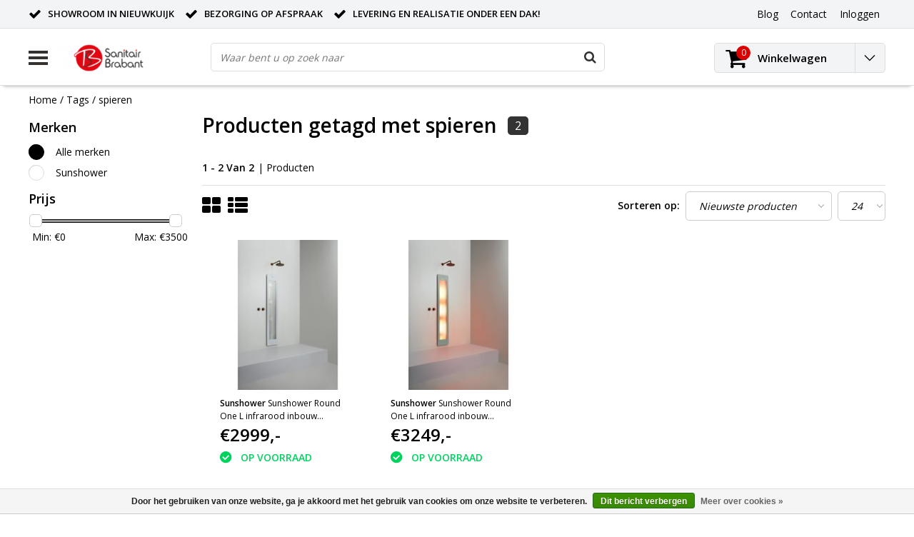

--- FILE ---
content_type: text/html;charset=utf-8
request_url: https://www.sanitairbrabant.nl/tags/spieren/
body_size: 13021
content:
<!DOCTYPE html>
<html lang="nl">
  <head>
    <!--
    InStijl Media Ultimate Theme
    Theme by InStijl Media
    https://www.instijlmedia.nl
    
    If you are interested in our special offers or some customizaton, please contact us at info@instijlmedia.nl.
    -->
    <meta charset="utf-8"/>
<!-- [START] 'blocks/head.rain' -->
<!--

  (c) 2008-2026 Lightspeed Netherlands B.V.
  http://www.lightspeedhq.com
  Generated: 25-01-2026 @ 07:53:33

-->
<link rel="canonical" href="https://www.sanitairbrabant.nl/tags/spieren/"/>
<link rel="alternate" href="https://www.sanitairbrabant.nl/index.rss" type="application/rss+xml" title="Nieuwe producten"/>
<link href="https://cdn.webshopapp.com/assets/cookielaw.css?2025-02-20" rel="stylesheet" type="text/css"/>
<meta name="robots" content="noodp,noydir"/>
<link href="https://www.sanitairbrabant.nl/" rel="publisher"/>
<meta name="google-site-verification" content="7toBJa-jWPH8WHkqDIhztc2Eu-NoLCdysmHunMuRvCA"/>
<meta property="og:url" content="https://www.sanitairbrabant.nl/tags/spieren/?source=facebook"/>
<meta property="og:site_name" content="Sanitair Brabant"/>
<meta property="og:title" content="spieren"/>
<meta property="og:description" content="Sanitair Brabant levering en realisatie onder een dak! Showroom voor sanitair en tegels in Nieuwkuijk."/>
<script>
<meta name="facebook-domain-verification" content="cqiok7cyjb8mvkdw24xdi7e7zopmr3" />
</script>
<!--[if lt IE 9]>
<script src="https://cdn.webshopapp.com/assets/html5shiv.js?2025-02-20"></script>
<![endif]-->
<!-- [END] 'blocks/head.rain' -->
        <title>spieren | Sanitair Brabant</title>
    <meta name="description" content="Sanitair Brabant levering en realisatie onder een dak! Showroom voor sanitair en tegels in Nieuwkuijk." />
    <meta name="keywords" content="spieren, Sanitair Brabant, Nieuwkuijk, Sanitair, Tegels, Badkamer, Douche, Baden, Kranen, Radiatoren, Toiletten, Spiegels, Badkamermeubels" />
    <meta http-equiv="X-UA-Compatible" content="IE=Edge">
    <meta name="viewport" content="width=device-width">
    <meta name="apple-mobile-web-app-capable" content="yes">
    <meta name="apple-mobile-web-app-status-bar-style" content="black">
    <meta property="fb:app_id" content="966242223397117"/>
    <link rel="shortcut icon" href="https://cdn.webshopapp.com/shops/210233/themes/140120/assets/favicon.ico?20211112232243" type="image/x-icon" />

<link href='//fonts.googleapis.com/css?family=Open%20Sans:400,300,600' rel='stylesheet' type='text/css'>

<link rel="stylesheet" type="text/css" href="https://cdn.webshopapp.com/shops/210233/themes/140120/assets/stylesheet.css?20241213142535" />
<link rel="stylesheet" type="text/css" href="https://cdn.webshopapp.com/shops/210233/themes/140120/assets/general.css?20241213142535" />
<link rel="stylesheet" type="text/css" href="https://cdn.webshopapp.com/shops/210233/themes/140120/assets/settings.css?20241213142535" />
<link rel="stylesheet" type="text/css" href="https://cdn.webshopapp.com/shops/210233/themes/140120/assets/custom.css?20241213142535" />
<link rel="stylesheet" href="https://cdn.webshopapp.com/shops/210233/themes/140120/assets/responsive.css?20241213142535" />
<script type="text/javascript">
  var template = 'pages/collection.rain';
  var searchUrl = "https://www.sanitairbrabant.nl/search/";
  var searchBar = 'live';
  var filter_url = '1'
</script>  </head>
  <body class="body osx webkit">
        <div id="wrapper" class="wrapper">  
            <div id="resMenu">
  
  <div class="menu-text">
    <strong>Menu</strong>
  </div>
  
  <div id="resNavCloser">
    <span class="pe-7s-close"></span>
  </div>
  
  <div class="clear"></div>
  
  <div id="resNav">
    <div class="search-mobile-bar"></div>
    <ul>
            <li class="item">
        <a href="https://www.sanitairbrabant.nl/sunshower-round-one-plus-11625777/" title="Sunshower Round One &amp; Plus ">Sunshower Round One &amp; Plus </a>
                <span class="pe-7s-angle-down"></span>
        <ul>
                    <li class="item">
            <a href="https://www.sanitairbrabant.nl/sunshower-round-one-plus-11625777/sunshower-round-one-plus/" title="Sunshower Round One &amp; Plus ">Sunshower Round One &amp; Plus </a>
                        <span class="pe-7s-angle-down"></span>
            <ul>
                            <li class="item">
                <a href="https://www.sanitairbrabant.nl/sunshower-round-one-plus-11625777/sunshower-round-one-plus/sunshower-round-one-plus/" title="Sunshower Round One &amp; Plus ">Sunshower Round One &amp; Plus </a>
              </li>
                          </ul>
                      </li>
                  </ul>
              </li>
            <li class="item">
        <a href="https://www.sanitairbrabant.nl/toiletten/" title="Toiletten">Toiletten</a>
                <span class="pe-7s-angle-down"></span>
        <ul>
                    <li class="item">
            <a href="https://www.sanitairbrabant.nl/toiletten/complete-toiletsets/" title="Complete Toiletsets">Complete Toiletsets</a>
                      </li>
                    <li class="item">
            <a href="https://www.sanitairbrabant.nl/toiletten/wandclosets/" title="Wandclosets">Wandclosets</a>
                      </li>
                    <li class="item">
            <a href="https://www.sanitairbrabant.nl/toiletten/inbouwreservoirs/" title="Inbouwreservoirs">Inbouwreservoirs</a>
                      </li>
                    <li class="item">
            <a href="https://www.sanitairbrabant.nl/toiletten/bedieningspanelen/" title="Bedieningspanelen">Bedieningspanelen</a>
                      </li>
                    <li class="item">
            <a href="https://www.sanitairbrabant.nl/toiletten/toilet-toebehoren/" title="Toilet toebehoren">Toilet toebehoren</a>
                        <span class="pe-7s-angle-down"></span>
            <ul>
                            <li class="item">
                <a href="https://www.sanitairbrabant.nl/toiletten/toilet-toebehoren/toiletzittingen/" title="Toiletzittingen">Toiletzittingen</a>
              </li>
                            <li class="item">
                <a href="https://www.sanitairbrabant.nl/toiletten/toilet-toebehoren/inbouwreservoirs/" title="Inbouwreservoirs">Inbouwreservoirs</a>
              </li>
                          </ul>
                      </li>
                    <li class="item">
            <a href="https://www.sanitairbrabant.nl/toiletten/toilet-accessoires/" title="Toilet accessoires">Toilet accessoires</a>
                        <span class="pe-7s-angle-down"></span>
            <ul>
                            <li class="item">
                <a href="https://www.sanitairbrabant.nl/toiletten/toilet-accessoires/toiletrolhouders/" title="Toiletrolhouders">Toiletrolhouders</a>
              </li>
                          </ul>
                      </li>
                  </ul>
              </li>
            <li class="item">
        <a href="https://www.sanitairbrabant.nl/badkamermeubels/" title="Badkamermeubels">Badkamermeubels</a>
                <span class="pe-7s-angle-down"></span>
        <ul>
                    <li class="item">
            <a href="https://www.sanitairbrabant.nl/badkamermeubels/hoge-kasten/" title="Hoge Kasten">Hoge Kasten</a>
                      </li>
                    <li class="item">
            <a href="https://www.sanitairbrabant.nl/badkamermeubels/badkamermeubels/" title="Badkamermeubels">Badkamermeubels</a>
                      </li>
                    <li class="item">
            <a href="https://www.sanitairbrabant.nl/badkamermeubels/spiegels/" title="Spiegels">Spiegels</a>
                      </li>
                    <li class="item">
            <a href="https://www.sanitairbrabant.nl/badkamermeubels/spiegelkasten/" title="Spiegelkasten">Spiegelkasten</a>
                      </li>
                    <li class="item">
            <a href="https://www.sanitairbrabant.nl/badkamermeubels/fonteinmeubels/" title="Fonteinmeubels">Fonteinmeubels</a>
                      </li>
                    <li class="item">
            <a href="https://www.sanitairbrabant.nl/badkamermeubels/losse-kasten/" title="Losse kasten">Losse kasten</a>
                      </li>
                    <li class="item">
            <a href="https://www.sanitairbrabant.nl/badkamermeubels/wastafelbladen/" title="Wastafelbladen">Wastafelbladen</a>
                      </li>
                    <li class="item">
            <a href="https://www.sanitairbrabant.nl/badkamermeubels/topbladen/" title="Topbladen">Topbladen</a>
                      </li>
                    <li class="item">
            <a href="https://www.sanitairbrabant.nl/badkamermeubels/meubel-toebehoren/" title="Meubel toebehoren">Meubel toebehoren</a>
                        <span class="pe-7s-angle-down"></span>
            <ul>
                            <li class="item">
                <a href="https://www.sanitairbrabant.nl/badkamermeubels/meubel-toebehoren/onderkastverlichting/" title="Onderkastverlichting">Onderkastverlichting</a>
              </li>
                            <li class="item">
                <a href="https://www.sanitairbrabant.nl/badkamermeubels/meubel-toebehoren/sifon/" title="Sifon">Sifon</a>
              </li>
                          </ul>
                      </li>
                  </ul>
              </li>
            <li class="item">
        <a href="https://www.sanitairbrabant.nl/kranen/" title="Kranen">Kranen</a>
                <span class="pe-7s-angle-down"></span>
        <ul>
                    <li class="item">
            <a href="https://www.sanitairbrabant.nl/kranen/badkraan/" title="Badkraan">Badkraan</a>
                        <span class="pe-7s-angle-down"></span>
            <ul>
                            <li class="item">
                <a href="https://www.sanitairbrabant.nl/kranen/badkraan/opbouwkranen/" title="Opbouwkranen">Opbouwkranen</a>
              </li>
                            <li class="item">
                <a href="https://www.sanitairbrabant.nl/kranen/badkraan/inbouw-badkranen/" title="Inbouw badkranen">Inbouw badkranen</a>
              </li>
                            <li class="item">
                <a href="https://www.sanitairbrabant.nl/kranen/badkraan/thermostaatkranen/" title="Thermostaatkranen">Thermostaatkranen</a>
              </li>
                            <li class="item">
                <a href="https://www.sanitairbrabant.nl/kranen/badkraan/staande-badkranen/" title="Staande badkranen">Staande badkranen</a>
              </li>
                            <li class="item">
                <a href="https://www.sanitairbrabant.nl/kranen/badkraan/complete-sets/" title="Complete Sets">Complete Sets</a>
              </li>
                          </ul>
                      </li>
                    <li class="item">
            <a href="https://www.sanitairbrabant.nl/kranen/douchekranen/" title="Douchekranen">Douchekranen</a>
                        <span class="pe-7s-angle-down"></span>
            <ul>
                            <li class="item">
                <a href="https://www.sanitairbrabant.nl/kranen/douchekranen/inbouw-douchekranen/" title="Inbouw douchekranen">Inbouw douchekranen</a>
              </li>
                            <li class="item">
                <a href="https://www.sanitairbrabant.nl/kranen/douchekranen/thermostaatkranen/" title="Thermostaatkranen">Thermostaatkranen</a>
              </li>
                            <li class="item">
                <a href="https://www.sanitairbrabant.nl/kranen/douchekranen/regendouche-met-kraan/" title="Regendouche (met kraan)">Regendouche (met kraan)</a>
              </li>
                            <li class="item">
                <a href="https://www.sanitairbrabant.nl/kranen/douchekranen/complete-sets/" title="Complete Sets">Complete Sets</a>
              </li>
                          </ul>
                      </li>
                    <li class="item">
            <a href="https://www.sanitairbrabant.nl/kranen/wastafelkranen/" title="Wastafelkranen">Wastafelkranen</a>
                        <span class="pe-7s-angle-down"></span>
            <ul>
                            <li class="item">
                <a href="https://www.sanitairbrabant.nl/kranen/wastafelkranen/inbouwkranen-wastafelkranen/" title="Inbouwkranen Wastafelkranen">Inbouwkranen Wastafelkranen</a>
              </li>
                            <li class="item">
                <a href="https://www.sanitairbrabant.nl/kranen/wastafelkranen/opbouwkranen-wastafelkranen/" title="Opbouwkranen Wastafelkranen">Opbouwkranen Wastafelkranen</a>
              </li>
                          </ul>
                      </li>
                    <li class="item">
            <a href="https://www.sanitairbrabant.nl/kranen/fonteinkranen/" title="Fonteinkranen">Fonteinkranen</a>
                      </li>
                    <li class="item">
            <a href="https://www.sanitairbrabant.nl/kranen/keukenkranen/" title="Keukenkranen">Keukenkranen</a>
                      </li>
                    <li class="item">
            <a href="https://www.sanitairbrabant.nl/kranen/overige-kranen/" title="Overige kranen">Overige kranen</a>
                      </li>
                    <li class="item">
            <a href="https://www.sanitairbrabant.nl/kranen/kranen-toebehoren/" title="Kranen Toebehoren">Kranen Toebehoren</a>
                        <span class="pe-7s-angle-down"></span>
            <ul>
                            <li class="item">
                <a href="https://www.sanitairbrabant.nl/kranen/kranen-toebehoren/inbouwdelen/" title="Inbouwdelen">Inbouwdelen</a>
              </li>
                            <li class="item">
                <a href="https://www.sanitairbrabant.nl/kranen/kranen-toebehoren/afbouwdelen/" title="Afbouwdelen">Afbouwdelen</a>
              </li>
                            <li class="item">
                <a href="https://www.sanitairbrabant.nl/kranen/kranen-toebehoren/douchearmen/" title="Douchearmen">Douchearmen</a>
              </li>
                            <li class="item">
                <a href="https://www.sanitairbrabant.nl/kranen/kranen-toebehoren/sifons/" title="Sifons">Sifons</a>
              </li>
                            <li class="item">
                <a href="https://www.sanitairbrabant.nl/kranen/kranen-toebehoren/wandaansluitbocht/" title="Wandaansluitbocht">Wandaansluitbocht</a>
              </li>
                            <li class="item">
                <a href="https://www.sanitairbrabant.nl/kranen/kranen-toebehoren/doucheslangen/" title="Doucheslangen">Doucheslangen</a>
              </li>
                          </ul>
                      </li>
                  </ul>
              </li>
            <li class="item">
        <a href="https://www.sanitairbrabant.nl/douche/" title="Douche">Douche</a>
                <span class="pe-7s-angle-down"></span>
        <ul>
                    <li class="item">
            <a href="https://www.sanitairbrabant.nl/douche/douchecabines/" title="Douchecabines">Douchecabines</a>
                        <span class="pe-7s-angle-down"></span>
            <ul>
                            <li class="item">
                <a href="https://www.sanitairbrabant.nl/douche/douchecabines/kwartrond/" title="Kwartrond">Kwartrond</a>
              </li>
                            <li class="item">
                <a href="https://www.sanitairbrabant.nl/douche/douchecabines/rechthoek/" title="Rechthoek">Rechthoek</a>
              </li>
                            <li class="item">
                <a href="https://www.sanitairbrabant.nl/douche/douchecabines/vierkant/" title="Vierkant">Vierkant</a>
              </li>
                          </ul>
                      </li>
                    <li class="item">
            <a href="https://www.sanitairbrabant.nl/douche/douchedeuren/" title="Douchedeuren">Douchedeuren</a>
                        <span class="pe-7s-angle-down"></span>
            <ul>
                            <li class="item">
                <a href="https://www.sanitairbrabant.nl/douche/douchedeuren/draaideuren/" title="Draaideuren">Draaideuren</a>
              </li>
                            <li class="item">
                <a href="https://www.sanitairbrabant.nl/douche/douchedeuren/schuifdeuren/" title="Schuifdeuren">Schuifdeuren</a>
              </li>
                            <li class="item">
                <a href="https://www.sanitairbrabant.nl/douche/douchedeuren/nisdeuren/" title="Nisdeuren">Nisdeuren</a>
              </li>
                            <li class="item">
                <a href="https://www.sanitairbrabant.nl/douche/douchedeuren/pendeldeur/" title="Pendeldeur">Pendeldeur</a>
              </li>
                          </ul>
                      </li>
                    <li class="item">
            <a href="https://www.sanitairbrabant.nl/douche/douchewanden/" title="Douchewanden">Douchewanden</a>
                        <span class="pe-7s-angle-down"></span>
            <ul>
                            <li class="item">
                <a href="https://www.sanitairbrabant.nl/douche/douchewanden/inloopdouches/" title="Inloopdouches">Inloopdouches</a>
              </li>
                            <li class="item">
                <a href="https://www.sanitairbrabant.nl/douche/douchewanden/badwanden/" title="Badwanden">Badwanden</a>
              </li>
                            <li class="item">
                <a href="https://www.sanitairbrabant.nl/douche/douchewanden/zijwanden/" title="Zijwanden">Zijwanden</a>
              </li>
                          </ul>
                      </li>
                    <li class="item">
            <a href="https://www.sanitairbrabant.nl/douche/douchebakken/" title="Douchebakken">Douchebakken</a>
                        <span class="pe-7s-angle-down"></span>
            <ul>
                            <li class="item">
                <a href="https://www.sanitairbrabant.nl/douche/douchebakken/douchebakafvoeren/" title="Douchebakafvoeren">Douchebakafvoeren</a>
              </li>
                            <li class="item">
                <a href="https://www.sanitairbrabant.nl/douche/douchebakken/douchebakpoten/" title="Douchebakpoten">Douchebakpoten</a>
              </li>
                          </ul>
                      </li>
                    <li class="item">
            <a href="https://www.sanitairbrabant.nl/douche/douchegoten/" title="Douchegoten">Douchegoten</a>
                        <span class="pe-7s-angle-down"></span>
            <ul>
                            <li class="item">
                <a href="https://www.sanitairbrabant.nl/douche/douchegoten/douchegoot-roosters/" title="Douchegoot roosters">Douchegoot roosters</a>
              </li>
                          </ul>
                      </li>
                    <li class="item">
            <a href="https://www.sanitairbrabant.nl/douche/douchegarnituur/" title="Douchegarnituur">Douchegarnituur</a>
                      </li>
                  </ul>
              </li>
            <li class="item">
        <a href="https://www.sanitairbrabant.nl/baden/" title="Baden">Baden</a>
                <span class="pe-7s-angle-down"></span>
        <ul>
                    <li class="item">
            <a href="https://www.sanitairbrabant.nl/baden/ligbaden/" title="Ligbaden">Ligbaden</a>
                      </li>
                    <li class="item">
            <a href="https://www.sanitairbrabant.nl/baden/douchebaden/" title="Douchebaden">Douchebaden</a>
                      </li>
                    <li class="item">
            <a href="https://www.sanitairbrabant.nl/baden/hoekbaden/" title="Hoekbaden">Hoekbaden</a>
                      </li>
                    <li class="item">
            <a href="https://www.sanitairbrabant.nl/baden/vrijstaande-baden/" title="Vrijstaande baden">Vrijstaande baden</a>
                      </li>
                    <li class="item">
            <a href="https://www.sanitairbrabant.nl/baden/whirlpoolbaden/" title="Whirlpoolbaden">Whirlpoolbaden</a>
                      </li>
                    <li class="item">
            <a href="https://www.sanitairbrabant.nl/baden/badwanden/" title="Badwanden">Badwanden</a>
                      </li>
                    <li class="item">
            <a href="https://www.sanitairbrabant.nl/baden/toebehoren-baden/" title="Toebehoren baden">Toebehoren baden</a>
                      </li>
                  </ul>
              </li>
            <li class="item">
        <a href="https://www.sanitairbrabant.nl/radiatoren/" title="Radiatoren">Radiatoren</a>
                <span class="pe-7s-angle-down"></span>
        <ul>
                    <li class="item">
            <a href="https://www.sanitairbrabant.nl/radiatoren/designradiatoren/" title="Designradiatoren">Designradiatoren</a>
                      </li>
                    <li class="item">
            <a href="https://www.sanitairbrabant.nl/radiatoren/vloerverwarming/" title="Vloerverwarming">Vloerverwarming</a>
                      </li>
                    <li class="item">
            <a href="https://www.sanitairbrabant.nl/radiatoren/spiegelverwarming/" title="Spiegelverwarming">Spiegelverwarming</a>
                      </li>
                    <li class="item">
            <a href="https://www.sanitairbrabant.nl/radiatoren/toebehoren-radiatoren/" title="Toebehoren radiatoren">Toebehoren radiatoren</a>
                        <span class="pe-7s-angle-down"></span>
            <ul>
                            <li class="item">
                <a href="https://www.sanitairbrabant.nl/radiatoren/toebehoren-radiatoren/handdoekbeugels/" title="Handdoekbeugels">Handdoekbeugels</a>
              </li>
                            <li class="item">
                <a href="https://www.sanitairbrabant.nl/radiatoren/toebehoren-radiatoren/stromingsbuizen/" title="Stromingsbuizen">Stromingsbuizen</a>
              </li>
                          </ul>
                      </li>
                  </ul>
              </li>
            <li class="item">
        <a href="https://www.sanitairbrabant.nl/wastafels/" title="Wastafels">Wastafels</a>
                <span class="pe-7s-angle-down"></span>
        <ul>
                    <li class="item">
            <a href="https://www.sanitairbrabant.nl/wastafels/wastafels/" title="Wastafels">Wastafels</a>
                      </li>
                    <li class="item">
            <a href="https://www.sanitairbrabant.nl/wastafels/meubel-wastafels/" title="Meubel Wastafels">Meubel Wastafels</a>
                      </li>
                    <li class="item">
            <a href="https://www.sanitairbrabant.nl/wastafels/waskommen/" title="Waskommen">Waskommen</a>
                      </li>
                    <li class="item">
            <a href="https://www.sanitairbrabant.nl/wastafels/fonteinen/" title="Fonteinen">Fonteinen</a>
                      </li>
                    <li class="item">
            <a href="https://www.sanitairbrabant.nl/wastafels/wastafel-toebehoren/" title="Wastafel toebehoren">Wastafel toebehoren</a>
                        <span class="pe-7s-angle-down"></span>
            <ul>
                            <li class="item">
                <a href="https://www.sanitairbrabant.nl/wastafels/wastafel-toebehoren/afvoerpluggen/" title="Afvoerpluggen">Afvoerpluggen</a>
              </li>
                          </ul>
                      </li>
                  </ul>
              </li>
            <li class="item">
        <a href="https://www.sanitairbrabant.nl/spiegels/" title="Spiegels">Spiegels</a>
                <span class="pe-7s-angle-down"></span>
        <ul>
                    <li class="item">
            <a href="https://www.sanitairbrabant.nl/spiegels/standaard-spiegels/" title="Standaard spiegels">Standaard spiegels</a>
                      </li>
                    <li class="item">
            <a href="https://www.sanitairbrabant.nl/spiegels/spiegel-met-verlichting/" title="Spiegel met verlichting">Spiegel met verlichting</a>
                      </li>
                    <li class="item">
            <a href="https://www.sanitairbrabant.nl/spiegels/spiegelkasten/" title="Spiegelkasten">Spiegelkasten</a>
                      </li>
                    <li class="item">
            <a href="https://www.sanitairbrabant.nl/spiegels/fonteinspiegels/" title="Fonteinspiegels">Fonteinspiegels</a>
                      </li>
                    <li class="item">
            <a href="https://www.sanitairbrabant.nl/spiegels/cosmeticaspiegel/" title="Cosmeticaspiegel">Cosmeticaspiegel</a>
                      </li>
                    <li class="item">
            <a href="https://www.sanitairbrabant.nl/spiegels/scheerspiegel/" title="Scheerspiegel">Scheerspiegel</a>
                      </li>
                    <li class="item">
            <a href="https://www.sanitairbrabant.nl/spiegels/spiegelverwarming/" title="Spiegelverwarming">Spiegelverwarming</a>
                      </li>
                  </ul>
              </li>
            <li class="item">
        <a href="https://www.sanitairbrabant.nl/tegels/" title="Tegels">Tegels</a>
                <span class="pe-7s-angle-down"></span>
        <ul>
                    <li class="item">
            <a href="https://www.sanitairbrabant.nl/tegels/wandtegels/" title="Wandtegels">Wandtegels</a>
                      </li>
                  </ul>
              </li>
            <li class="item">
        <a href="https://www.sanitairbrabant.nl/accessoires/" title="Accessoires">Accessoires</a>
                <span class="pe-7s-angle-down"></span>
        <ul>
                    <li class="item">
            <a href="https://www.sanitairbrabant.nl/accessoires/accessoire-sets/" title="Accessoire sets">Accessoire sets</a>
                      </li>
                    <li class="item">
            <a href="https://www.sanitairbrabant.nl/accessoires/rvs-bad-douche-nis/" title="RVS Bad / Douche Nis">RVS Bad / Douche Nis</a>
                      </li>
                    <li class="item">
            <a href="https://www.sanitairbrabant.nl/accessoires/badkussens/" title="Badkussens">Badkussens</a>
                      </li>
                    <li class="item">
            <a href="https://www.sanitairbrabant.nl/accessoires/toiletborstels/" title="Toiletborstels">Toiletborstels</a>
                      </li>
                    <li class="item">
            <a href="https://www.sanitairbrabant.nl/accessoires/afvalemmers/" title="Afvalemmers">Afvalemmers</a>
                      </li>
                    <li class="item">
            <a href="https://www.sanitairbrabant.nl/accessoires/badgrepen/" title="Badgrepen">Badgrepen</a>
                      </li>
                    <li class="item">
            <a href="https://www.sanitairbrabant.nl/accessoires/toiletrolhouders/" title="Toiletrolhouders">Toiletrolhouders</a>
                      </li>
                    <li class="item">
            <a href="https://www.sanitairbrabant.nl/accessoires/glashouders/" title="Glashouders">Glashouders</a>
                      </li>
                    <li class="item">
            <a href="https://www.sanitairbrabant.nl/accessoires/handdoekhouders/" title="Handdoekhouders">Handdoekhouders</a>
                      </li>
                    <li class="item">
            <a href="https://www.sanitairbrabant.nl/accessoires/jashaak/" title="Jashaak">Jashaak</a>
                      </li>
                    <li class="item">
            <a href="https://www.sanitairbrabant.nl/accessoires/planchetten/" title="Planchetten">Planchetten</a>
                      </li>
                    <li class="item">
            <a href="https://www.sanitairbrabant.nl/accessoires/verlichting/" title="Verlichting">Verlichting</a>
                      </li>
                    <li class="item">
            <a href="https://www.sanitairbrabant.nl/accessoires/zeephouders/" title="Zeephouders">Zeephouders</a>
                      </li>
                    <li class="item">
            <a href="https://www.sanitairbrabant.nl/accessoires/doucherek/" title="Doucherek">Doucherek</a>
                      </li>
                    <li class="item">
            <a href="https://www.sanitairbrabant.nl/accessoires/onderhoud-en-schoonmaak/" title="Onderhoud en Schoonmaak">Onderhoud en Schoonmaak</a>
                      </li>
                    <li class="item">
            <a href="https://www.sanitairbrabant.nl/accessoires/diverse-accessoires/" title="Diverse accessoires">Diverse accessoires</a>
                      </li>
                  </ul>
              </li>
            <li class="item">
        <a href="https://www.sanitairbrabant.nl/omega/" title="Omega">Omega</a>
              </li>
            <li class="item">
        <a href="https://www.sanitairbrabant.nl/actie/" title="Actie!">Actie!</a>
              </li>
                  
            <li class="item">
        <a href="https://www.sanitairbrabant.nl/brands/" title="Merken">Merken</a>
                <span class="pe-7s-angle-down"></span>
        <ul class="submenu no-subs">
                    <li class="item">
            <a href="https://www.sanitairbrabant.nl/brands/brauer/" title="Brauer">Brauer</a>
          </li>
                    <li class="item">
            <a href="https://www.sanitairbrabant.nl/brands/geberit/" title="Geberit">Geberit</a>
          </li>
                    <li class="item">
            <a href="https://www.sanitairbrabant.nl/brands/kerasom/" title="Kerasom">Kerasom</a>
          </li>
                    <li class="item">
            <a href="https://www.sanitairbrabant.nl/brands/pressalit/" title="Pressalit">Pressalit</a>
          </li>
                    <li class="item">
            <a href="https://www.sanitairbrabant.nl/brands/samano/" title="Samano">Samano</a>
          </li>
                    <li class="item">
            <a href="https://www.sanitairbrabant.nl/brands/sphinx/" title="Sphinx">Sphinx</a>
          </li>
                    <li class="item">
            <a href="https://www.sanitairbrabant.nl/brands/sunshower/" title="Sunshower">Sunshower</a>
          </li>
                    <li class="item">
            <a href="https://www.sanitairbrabant.nl/brands/villeroy-boch/" title="Villeroy &amp; Boch">Villeroy &amp; Boch</a>
          </li>
                    <li class="item">
            <a href="https://www.sanitairbrabant.nl/brands/wiesbaden/" title="Wiesbaden">Wiesbaden</a>
          </li>
                    <li class="item">
            <a href="https://www.sanitairbrabant.nl/brands/xenz/" title="Xenz">Xenz</a>
          </li>
                  </ul>
              </li>
            
                  <li class="item blog">
        <a href="https://www.sanitairbrabant.nl/blogs/artikelen/" title="Artikelen">Artikelen</a>
                <span class="pe-7s-angle-down"></span>
        <ul>
                    <li class="item">
            <a href="https://www.sanitairbrabant.nl/blogs/artikelen/zomervakantie-sluiting-2023/" title="Zomervakantie sluiting 2023">Zomervakantie sluiting 2023</a>
          </li>
                    <li class="item">
            <a href="https://www.sanitairbrabant.nl/blogs/artikelen/persoonlijke-aandacht-en-puur-vakwerk-bij-sanitair/" title="Persoonlijke aandacht en puur vakwerk bij Sanitair Brabant">Persoonlijke aandacht en puur vakwerk bij Sanitair Brabant</a>
          </li>
                    <li class="item">
            <a href="https://www.sanitairbrabant.nl/blogs/artikelen/sanitair-brabant-nieuwe-hoofdsponsor-selectie-vv/" title="Hoofdsponsor selectie v.v. Nieuwkuijk">Hoofdsponsor selectie v.v. Nieuwkuijk</a>
          </li>
                    <li class="item">
            <a href="https://www.sanitairbrabant.nl/blogs/artikelen/nieuwkuijk-wint-opnieuw-en-is-mede-koploper-in-2e/" title="Nieuwkuijk wint opnieuw en is mede koploper in 2e periode">Nieuwkuijk wint opnieuw en is mede koploper in 2e periode</a>
          </li>
                  </ul>
              </li>
                </ul>
  </div>
</div>      <div class="container">
         
        <div id="topnav">
  <div class="colfull auto">
    <Div class="row">
      <div class="col-sm-9 col-lg-10 col-md-12 ">
        <div class="usp">
  <ul class="usp-list">
    <li class="usp-item">
      <i class="fa fa-check"></i>
      <span>Showroom in Nieuwkuijk</span>
    </li>
    <li class="usp-item">
      <i class="fa fa-check"></i>
      <span>Bezorging op afspraak</span>
    </li>
    <li class="usp-item">
      <i class="fa fa-check"></i>
      <span>Levering en Realisatie onder een dak!</span>
    </li>
  </ul>
</div>
      </div>
      
            <div id="global" class="col-sm-3 col-lg-2">
        
                 
                
        <div class="dropdown">
          <ul class="unstyled-list">
                        <li class="blog">
              <a href="" onclick="" title="Artikelen">
                <span class="title">Blog</span>
              </a>
                            <ul class="">
                                <li class="">
                  <a href="https://www.sanitairbrabant.nl/blogs/artikelen/zomervakantie-sluiting-2023/" title="Zomervakantie sluiting 2023">Zomervakantie sluiting 2023</a>
                </li>
                                <li class="">
                  <a href="https://www.sanitairbrabant.nl/blogs/artikelen/persoonlijke-aandacht-en-puur-vakwerk-bij-sanitair/" title="Persoonlijke aandacht en puur vakwerk bij Sanitair Brabant">Persoonlijke aandacht en puur vakwerk bij Sanitair Brabant</a>
                </li>
                                <li class="">
                  <a href="https://www.sanitairbrabant.nl/blogs/artikelen/sanitair-brabant-nieuwe-hoofdsponsor-selectie-vv/" title="Hoofdsponsor selectie v.v. Nieuwkuijk">Hoofdsponsor selectie v.v. Nieuwkuijk</a>
                </li>
                                <li class="">
                  <a href="https://www.sanitairbrabant.nl/blogs/artikelen/nieuwkuijk-wint-opnieuw-en-is-mede-koploper-in-2e/" title="Nieuwkuijk wint opnieuw en is mede koploper in 2e periode">Nieuwkuijk wint opnieuw en is mede koploper in 2e periode</a>
                </li>
                              </ul>
                          </li>
                      </ul>
        </div>
        <div class="link">
          <ul>
            <li>
              <a href="https://www.sanitairbrabant.nl/service/" onclick="">
                <span class="title">Contact</span>
              </a>
            </li>
          </ul>
        </div>
        <div class="dropdown">
          <ul>
            <li>
              <a href="" onclick="">
                <span class="title">Inloggen</span>
              </a>
              <div class="account submenu border-box unstyled-list">
                                <div class="login-header">
                  <strong>Mijn account</strong>
                </div>
                                <div class="login-content">
                                    <div id="login">
                    <form action="https://www.sanitairbrabant.nl/account/loginPost/" method="post" id="form_login">
                      <input type="hidden" name="key" value="4f1f2080919f835299e9b6713c47cf35" />
                      <div class="login-input">
                        <input type="hidden" name="type" value="login" />
                        <input type="text" name="email" placeholder="E-mail" onfocus="if(this.value=='E-mail'){this.value='';};" class="cat-myacc" />
                        <input type="password" class="cat-myacc" name="password" placeholder="Wachtwoord" onfocus="if(this.value=='Wachtwoord'){this.value='';};" />
                      </div>
                      <div class="account-buttons">
                        <div class="btn btn-default reg-acc">
                          <a href="#" onclick="$('#form_login').submit();" title="Inloggen">Inloggen </a>
                        </div>
                        <div class="register">
                          <strong>Nieuwe klant?</strong>
                          <div class="btn btn-default new-acc">
                            <a href="https://www.sanitairbrabant.nl/account/" title="Registreren" rel="nofollow">Registreren</a>
                          </div>
                          <div class="clear"></div>
                        </div>
                      </div>
                    </form>
                  </div>
                                  </div>
              </div>
            </li>
          </ul>
        </div>
      </div>
          </div>   
  </div>
</div><header id="header" class="header header-pages topnav-active">
  <div class="colfull auto">
    <div class="header-content">
      <div id="logo" class="col-xsm-2 col-lg-3 col-md-3 col-sd-12">
        
        <div id="resNavOpener" class="menuIcon table-cell">
          <div class="buttonContainer">
            <div class="miniBar"></div>
            <div class="miniBar middle"></div>
            <div class="miniBar"></div>
          </div>
          
                    <div class="nav-menu">
            <nav class="navigation">
  <div class="nav nav-container">
    <div class="nav-title-box">
      <strong>Categorieën</strong>
    </div>
    <div class="navbar">
      <ul class="nav">
                <li class="item">
          <a href="https://www.sanitairbrabant.nl/sunshower-round-one-plus-11625777/" title="Sunshower Round One &amp; Plus " class="itemlink">
            <span class="title">Sunshower Round One &amp; Plus </span>
            <i class="pe-7s-angle-right"></i>          </a>
          
                                                            <div class="subnav nav-dropdown">
                    <ul class="menu-row">
                                                <li class="1 subitem">
            <a href="https://www.sanitairbrabant.nl/sunshower-round-one-plus-11625777/sunshower-round-one-plus/" title="Sunshower Round One &amp; Plus " class="subitemlink">
              <span class="title">Sunshower Round One &amp; Plus </span>
              <i class="pe-7s-angle-right"></i>            </a>
                        <div class="subsubnav">
              <ul class="menu-col">
                                <li class="subsubitem subitem">
                  <a href="https://www.sanitairbrabant.nl/sunshower-round-one-plus-11625777/sunshower-round-one-plus/sunshower-round-one-plus/" title="Sunshower Round One &amp; Plus " class="subsubitemlink">
                    <span class="title">Sunshower Round One &amp; Plus </span>
                  </a>
                </li>
                                
                                
              </ul>
            </div>              
                        </li>
                                                </ul>
                        </div>
                        </li>
                    <li class="item">
          <a href="https://www.sanitairbrabant.nl/toiletten/" title="Toiletten" class="itemlink">
            <span class="title">Toiletten</span>
            <i class="pe-7s-angle-right"></i>          </a>
          
                                                            <div class="subnav nav-dropdown">
                    <ul class="menu-row">
                                                <li class="1 subitem">
            <a href="https://www.sanitairbrabant.nl/toiletten/complete-toiletsets/" title="Complete Toiletsets" class="subitemlink">
              <span class="title">Complete Toiletsets</span>
                          </a>
                        </li>
                                                            <li class="2 subitem">
            <a href="https://www.sanitairbrabant.nl/toiletten/wandclosets/" title="Wandclosets" class="subitemlink">
              <span class="title">Wandclosets</span>
                          </a>
                        </li>
                                                            <li class="3 subitem">
            <a href="https://www.sanitairbrabant.nl/toiletten/inbouwreservoirs/" title="Inbouwreservoirs" class="subitemlink">
              <span class="title">Inbouwreservoirs</span>
                          </a>
                        </li>
                                                </ul>
                      <ul class="menu-row">
                                                <li class="4 subitem">
            <a href="https://www.sanitairbrabant.nl/toiletten/bedieningspanelen/" title="Bedieningspanelen" class="subitemlink">
              <span class="title">Bedieningspanelen</span>
                          </a>
                        </li>
                                                            <li class="5 subitem">
            <a href="https://www.sanitairbrabant.nl/toiletten/toilet-toebehoren/" title="Toilet toebehoren" class="subitemlink">
              <span class="title">Toilet toebehoren</span>
              <i class="pe-7s-angle-right"></i>            </a>
                        <div class="subsubnav">
              <ul class="menu-col">
                                <li class="subsubitem subitem">
                  <a href="https://www.sanitairbrabant.nl/toiletten/toilet-toebehoren/toiletzittingen/" title="Toiletzittingen" class="subsubitemlink">
                    <span class="title">Toiletzittingen</span>
                  </a>
                </li>
                                <li class="subsubitem subitem">
                  <a href="https://www.sanitairbrabant.nl/toiletten/toilet-toebehoren/inbouwreservoirs/" title="Inbouwreservoirs" class="subsubitemlink">
                    <span class="title">Inbouwreservoirs</span>
                  </a>
                </li>
                                
                                
              </ul>
            </div>              
                        </li>
                                                            <li class="6 subitem">
            <a href="https://www.sanitairbrabant.nl/toiletten/toilet-accessoires/" title="Toilet accessoires" class="subitemlink">
              <span class="title">Toilet accessoires</span>
              <i class="pe-7s-angle-right"></i>            </a>
                        <div class="subsubnav">
              <ul class="menu-col">
                                <li class="subsubitem subitem">
                  <a href="https://www.sanitairbrabant.nl/toiletten/toilet-accessoires/toiletrolhouders/" title="Toiletrolhouders" class="subsubitemlink">
                    <span class="title">Toiletrolhouders</span>
                  </a>
                </li>
                                
                                
              </ul>
            </div>              
                        </li>
                                                </ul>
                        </div>
                        </li>
                    <li class="item">
          <a href="https://www.sanitairbrabant.nl/badkamermeubels/" title="Badkamermeubels" class="itemlink">
            <span class="title">Badkamermeubels</span>
            <i class="pe-7s-angle-right"></i>          </a>
          
                                                            <div class="subnav nav-dropdown">
                    <ul class="menu-row">
                                                <li class="1 subitem">
            <a href="https://www.sanitairbrabant.nl/badkamermeubels/hoge-kasten/" title="Hoge Kasten" class="subitemlink">
              <span class="title">Hoge Kasten</span>
                          </a>
                        </li>
                                                            <li class="2 subitem">
            <a href="https://www.sanitairbrabant.nl/badkamermeubels/badkamermeubels/" title="Badkamermeubels" class="subitemlink">
              <span class="title">Badkamermeubels</span>
                          </a>
                        </li>
                                                            <li class="3 subitem">
            <a href="https://www.sanitairbrabant.nl/badkamermeubels/spiegels/" title="Spiegels" class="subitemlink">
              <span class="title">Spiegels</span>
                          </a>
                        </li>
                                                </ul>
                      <ul class="menu-row">
                                                <li class="4 subitem">
            <a href="https://www.sanitairbrabant.nl/badkamermeubels/spiegelkasten/" title="Spiegelkasten" class="subitemlink">
              <span class="title">Spiegelkasten</span>
                          </a>
                        </li>
                                                            <li class="5 subitem">
            <a href="https://www.sanitairbrabant.nl/badkamermeubels/fonteinmeubels/" title="Fonteinmeubels" class="subitemlink">
              <span class="title">Fonteinmeubels</span>
                          </a>
                        </li>
                                                            <li class="6 subitem">
            <a href="https://www.sanitairbrabant.nl/badkamermeubels/losse-kasten/" title="Losse kasten" class="subitemlink">
              <span class="title">Losse kasten</span>
                          </a>
                        </li>
                                                </ul>
                      <ul class="menu-row">
                                                <li class="7 subitem">
            <a href="https://www.sanitairbrabant.nl/badkamermeubels/wastafelbladen/" title="Wastafelbladen" class="subitemlink">
              <span class="title">Wastafelbladen</span>
                          </a>
                        </li>
                                                            <li class="8 subitem">
            <a href="https://www.sanitairbrabant.nl/badkamermeubels/topbladen/" title="Topbladen" class="subitemlink">
              <span class="title">Topbladen</span>
                          </a>
                        </li>
                                                            <li class="9 subitem">
            <a href="https://www.sanitairbrabant.nl/badkamermeubels/meubel-toebehoren/" title="Meubel toebehoren" class="subitemlink">
              <span class="title">Meubel toebehoren</span>
              <i class="pe-7s-angle-right"></i>            </a>
                        <div class="subsubnav">
              <ul class="menu-col">
                                <li class="subsubitem subitem">
                  <a href="https://www.sanitairbrabant.nl/badkamermeubels/meubel-toebehoren/onderkastverlichting/" title="Onderkastverlichting" class="subsubitemlink">
                    <span class="title">Onderkastverlichting</span>
                  </a>
                </li>
                                <li class="subsubitem subitem">
                  <a href="https://www.sanitairbrabant.nl/badkamermeubels/meubel-toebehoren/sifon/" title="Sifon" class="subsubitemlink">
                    <span class="title">Sifon</span>
                  </a>
                </li>
                                
                                
              </ul>
            </div>              
                        </li>
                                                </ul>
                        </div>
                        </li>
                    <li class="item">
          <a href="https://www.sanitairbrabant.nl/kranen/" title="Kranen" class="itemlink">
            <span class="title">Kranen</span>
            <i class="pe-7s-angle-right"></i>          </a>
          
                                                            <div class="subnav nav-dropdown">
                    <ul class="menu-row">
                                                <li class="1 subitem">
            <a href="https://www.sanitairbrabant.nl/kranen/badkraan/" title="Badkraan" class="subitemlink">
              <span class="title">Badkraan</span>
              <i class="pe-7s-angle-right"></i>            </a>
                        <div class="subsubnav">
              <ul class="menu-col">
                                <li class="subsubitem subitem">
                  <a href="https://www.sanitairbrabant.nl/kranen/badkraan/opbouwkranen/" title="Opbouwkranen" class="subsubitemlink">
                    <span class="title">Opbouwkranen</span>
                  </a>
                </li>
                                <li class="subsubitem subitem">
                  <a href="https://www.sanitairbrabant.nl/kranen/badkraan/inbouw-badkranen/" title="Inbouw badkranen" class="subsubitemlink">
                    <span class="title">Inbouw badkranen</span>
                  </a>
                </li>
                                <li class="subsubitem subitem">
                  <a href="https://www.sanitairbrabant.nl/kranen/badkraan/thermostaatkranen/" title="Thermostaatkranen" class="subsubitemlink">
                    <span class="title">Thermostaatkranen</span>
                  </a>
                </li>
                                <li class="subsubitem subitem">
                  <a href="https://www.sanitairbrabant.nl/kranen/badkraan/staande-badkranen/" title="Staande badkranen" class="subsubitemlink">
                    <span class="title">Staande badkranen</span>
                  </a>
                </li>
                                
                                <li class="subsubitem subitem">
                  <a href="https://www.sanitairbrabant.nl/kranen/badkraan/" title="Badkraan" class="subsubitemlink">
                    <span class="title italic">Alle badkraan</span>
                  </a>
                </li>
                                
              </ul>
            </div>              
                        </li>
                                                            <li class="2 subitem">
            <a href="https://www.sanitairbrabant.nl/kranen/douchekranen/" title="Douchekranen" class="subitemlink">
              <span class="title">Douchekranen</span>
              <i class="pe-7s-angle-right"></i>            </a>
                        <div class="subsubnav">
              <ul class="menu-col">
                                <li class="subsubitem subitem">
                  <a href="https://www.sanitairbrabant.nl/kranen/douchekranen/inbouw-douchekranen/" title="Inbouw douchekranen" class="subsubitemlink">
                    <span class="title">Inbouw douchekranen</span>
                  </a>
                </li>
                                <li class="subsubitem subitem">
                  <a href="https://www.sanitairbrabant.nl/kranen/douchekranen/thermostaatkranen/" title="Thermostaatkranen" class="subsubitemlink">
                    <span class="title">Thermostaatkranen</span>
                  </a>
                </li>
                                <li class="subsubitem subitem">
                  <a href="https://www.sanitairbrabant.nl/kranen/douchekranen/regendouche-met-kraan/" title="Regendouche (met kraan)" class="subsubitemlink">
                    <span class="title">Regendouche (met kraan)</span>
                  </a>
                </li>
                                <li class="subsubitem subitem">
                  <a href="https://www.sanitairbrabant.nl/kranen/douchekranen/complete-sets/" title="Complete Sets" class="subsubitemlink">
                    <span class="title">Complete Sets</span>
                  </a>
                </li>
                                
                                
              </ul>
            </div>              
                        </li>
                                                            <li class="3 subitem">
            <a href="https://www.sanitairbrabant.nl/kranen/wastafelkranen/" title="Wastafelkranen" class="subitemlink">
              <span class="title">Wastafelkranen</span>
              <i class="pe-7s-angle-right"></i>            </a>
                        <div class="subsubnav">
              <ul class="menu-col">
                                <li class="subsubitem subitem">
                  <a href="https://www.sanitairbrabant.nl/kranen/wastafelkranen/inbouwkranen-wastafelkranen/" title="Inbouwkranen Wastafelkranen" class="subsubitemlink">
                    <span class="title">Inbouwkranen Wastafelkranen</span>
                  </a>
                </li>
                                <li class="subsubitem subitem">
                  <a href="https://www.sanitairbrabant.nl/kranen/wastafelkranen/opbouwkranen-wastafelkranen/" title="Opbouwkranen Wastafelkranen" class="subsubitemlink">
                    <span class="title">Opbouwkranen Wastafelkranen</span>
                  </a>
                </li>
                                
                                
              </ul>
            </div>              
                        </li>
                                                </ul>
                      <ul class="menu-row">
                                                <li class="4 subitem">
            <a href="https://www.sanitairbrabant.nl/kranen/fonteinkranen/" title="Fonteinkranen" class="subitemlink">
              <span class="title">Fonteinkranen</span>
                          </a>
                        </li>
                                                            <li class="5 subitem">
            <a href="https://www.sanitairbrabant.nl/kranen/keukenkranen/" title="Keukenkranen" class="subitemlink">
              <span class="title">Keukenkranen</span>
                          </a>
                        </li>
                                                            <li class="6 subitem">
            <a href="https://www.sanitairbrabant.nl/kranen/overige-kranen/" title="Overige kranen" class="subitemlink">
              <span class="title">Overige kranen</span>
                          </a>
                        </li>
                                                </ul>
                      <ul class="menu-row">
                                                <li class="7 subitem">
            <a href="https://www.sanitairbrabant.nl/kranen/kranen-toebehoren/" title="Kranen Toebehoren" class="subitemlink">
              <span class="title">Kranen Toebehoren</span>
              <i class="pe-7s-angle-right"></i>            </a>
                        <div class="subsubnav">
              <ul class="menu-col">
                                <li class="subsubitem subitem">
                  <a href="https://www.sanitairbrabant.nl/kranen/kranen-toebehoren/inbouwdelen/" title="Inbouwdelen" class="subsubitemlink">
                    <span class="title">Inbouwdelen</span>
                  </a>
                </li>
                                <li class="subsubitem subitem">
                  <a href="https://www.sanitairbrabant.nl/kranen/kranen-toebehoren/afbouwdelen/" title="Afbouwdelen" class="subsubitemlink">
                    <span class="title">Afbouwdelen</span>
                  </a>
                </li>
                                <li class="subsubitem subitem">
                  <a href="https://www.sanitairbrabant.nl/kranen/kranen-toebehoren/douchearmen/" title="Douchearmen" class="subsubitemlink">
                    <span class="title">Douchearmen</span>
                  </a>
                </li>
                                <li class="subsubitem subitem">
                  <a href="https://www.sanitairbrabant.nl/kranen/kranen-toebehoren/sifons/" title="Sifons" class="subsubitemlink">
                    <span class="title">Sifons</span>
                  </a>
                </li>
                                
                                <li class="subsubitem subitem">
                  <a href="https://www.sanitairbrabant.nl/kranen/kranen-toebehoren/" title="Kranen Toebehoren" class="subsubitemlink">
                    <span class="title italic">Alle kranen toebehoren</span>
                  </a>
                </li>
                                
              </ul>
            </div>              
                        </li>
                                                </ul>
                        </div>
                        </li>
                    <li class="item">
          <a href="https://www.sanitairbrabant.nl/douche/" title="Douche" class="itemlink">
            <span class="title">Douche</span>
            <i class="pe-7s-angle-right"></i>          </a>
          
                                                            <div class="subnav nav-dropdown">
                    <ul class="menu-row">
                                                <li class="1 subitem">
            <a href="https://www.sanitairbrabant.nl/douche/douchecabines/" title="Douchecabines" class="subitemlink">
              <span class="title">Douchecabines</span>
              <i class="pe-7s-angle-right"></i>            </a>
                        <div class="subsubnav">
              <ul class="menu-col">
                                <li class="subsubitem subitem">
                  <a href="https://www.sanitairbrabant.nl/douche/douchecabines/kwartrond/" title="Kwartrond" class="subsubitemlink">
                    <span class="title">Kwartrond</span>
                  </a>
                </li>
                                <li class="subsubitem subitem">
                  <a href="https://www.sanitairbrabant.nl/douche/douchecabines/rechthoek/" title="Rechthoek" class="subsubitemlink">
                    <span class="title">Rechthoek</span>
                  </a>
                </li>
                                <li class="subsubitem subitem">
                  <a href="https://www.sanitairbrabant.nl/douche/douchecabines/vierkant/" title="Vierkant" class="subsubitemlink">
                    <span class="title">Vierkant</span>
                  </a>
                </li>
                                
                                
              </ul>
            </div>              
                        </li>
                                                            <li class="2 subitem">
            <a href="https://www.sanitairbrabant.nl/douche/douchedeuren/" title="Douchedeuren" class="subitemlink">
              <span class="title">Douchedeuren</span>
              <i class="pe-7s-angle-right"></i>            </a>
                        <div class="subsubnav">
              <ul class="menu-col">
                                <li class="subsubitem subitem">
                  <a href="https://www.sanitairbrabant.nl/douche/douchedeuren/draaideuren/" title="Draaideuren" class="subsubitemlink">
                    <span class="title">Draaideuren</span>
                  </a>
                </li>
                                <li class="subsubitem subitem">
                  <a href="https://www.sanitairbrabant.nl/douche/douchedeuren/schuifdeuren/" title="Schuifdeuren" class="subsubitemlink">
                    <span class="title">Schuifdeuren</span>
                  </a>
                </li>
                                <li class="subsubitem subitem">
                  <a href="https://www.sanitairbrabant.nl/douche/douchedeuren/nisdeuren/" title="Nisdeuren" class="subsubitemlink">
                    <span class="title">Nisdeuren</span>
                  </a>
                </li>
                                <li class="subsubitem subitem">
                  <a href="https://www.sanitairbrabant.nl/douche/douchedeuren/pendeldeur/" title="Pendeldeur" class="subsubitemlink">
                    <span class="title">Pendeldeur</span>
                  </a>
                </li>
                                
                                
              </ul>
            </div>              
                        </li>
                                                            <li class="3 subitem">
            <a href="https://www.sanitairbrabant.nl/douche/douchewanden/" title="Douchewanden" class="subitemlink">
              <span class="title">Douchewanden</span>
              <i class="pe-7s-angle-right"></i>            </a>
                        <div class="subsubnav">
              <ul class="menu-col">
                                <li class="subsubitem subitem">
                  <a href="https://www.sanitairbrabant.nl/douche/douchewanden/inloopdouches/" title="Inloopdouches" class="subsubitemlink">
                    <span class="title">Inloopdouches</span>
                  </a>
                </li>
                                <li class="subsubitem subitem">
                  <a href="https://www.sanitairbrabant.nl/douche/douchewanden/badwanden/" title="Badwanden" class="subsubitemlink">
                    <span class="title">Badwanden</span>
                  </a>
                </li>
                                <li class="subsubitem subitem">
                  <a href="https://www.sanitairbrabant.nl/douche/douchewanden/zijwanden/" title="Zijwanden" class="subsubitemlink">
                    <span class="title">Zijwanden</span>
                  </a>
                </li>
                                
                                
              </ul>
            </div>              
                        </li>
                                                </ul>
                      <ul class="menu-row">
                                                <li class="4 subitem">
            <a href="https://www.sanitairbrabant.nl/douche/douchebakken/" title="Douchebakken" class="subitemlink">
              <span class="title">Douchebakken</span>
              <i class="pe-7s-angle-right"></i>            </a>
                        <div class="subsubnav">
              <ul class="menu-col">
                                <li class="subsubitem subitem">
                  <a href="https://www.sanitairbrabant.nl/douche/douchebakken/douchebakafvoeren/" title="Douchebakafvoeren" class="subsubitemlink">
                    <span class="title">Douchebakafvoeren</span>
                  </a>
                </li>
                                <li class="subsubitem subitem">
                  <a href="https://www.sanitairbrabant.nl/douche/douchebakken/douchebakpoten/" title="Douchebakpoten" class="subsubitemlink">
                    <span class="title">Douchebakpoten</span>
                  </a>
                </li>
                                
                                
              </ul>
            </div>              
                        </li>
                                                            <li class="5 subitem">
            <a href="https://www.sanitairbrabant.nl/douche/douchegoten/" title="Douchegoten" class="subitemlink">
              <span class="title">Douchegoten</span>
              <i class="pe-7s-angle-right"></i>            </a>
                        <div class="subsubnav">
              <ul class="menu-col">
                                <li class="subsubitem subitem">
                  <a href="https://www.sanitairbrabant.nl/douche/douchegoten/douchegoot-roosters/" title="Douchegoot roosters" class="subsubitemlink">
                    <span class="title">Douchegoot roosters</span>
                  </a>
                </li>
                                
                                
              </ul>
            </div>              
                        </li>
                                                            <li class="6 subitem">
            <a href="https://www.sanitairbrabant.nl/douche/douchegarnituur/" title="Douchegarnituur" class="subitemlink">
              <span class="title">Douchegarnituur</span>
                          </a>
                        </li>
                                                </ul>
                        </div>
                        </li>
                    <li class="item">
          <a href="https://www.sanitairbrabant.nl/baden/" title="Baden" class="itemlink">
            <span class="title">Baden</span>
            <i class="pe-7s-angle-right"></i>          </a>
          
                                                            <div class="subnav nav-dropdown">
                    <ul class="menu-row">
                                                <li class="1 subitem">
            <a href="https://www.sanitairbrabant.nl/baden/ligbaden/" title="Ligbaden" class="subitemlink">
              <span class="title">Ligbaden</span>
                          </a>
                        </li>
                                                            <li class="2 subitem">
            <a href="https://www.sanitairbrabant.nl/baden/douchebaden/" title="Douchebaden" class="subitemlink">
              <span class="title">Douchebaden</span>
                          </a>
                        </li>
                                                            <li class="3 subitem">
            <a href="https://www.sanitairbrabant.nl/baden/hoekbaden/" title="Hoekbaden" class="subitemlink">
              <span class="title">Hoekbaden</span>
                          </a>
                        </li>
                                                </ul>
                      <ul class="menu-row">
                                                <li class="4 subitem">
            <a href="https://www.sanitairbrabant.nl/baden/vrijstaande-baden/" title="Vrijstaande baden" class="subitemlink">
              <span class="title">Vrijstaande baden</span>
                          </a>
                        </li>
                                                            <li class="5 subitem">
            <a href="https://www.sanitairbrabant.nl/baden/whirlpoolbaden/" title="Whirlpoolbaden" class="subitemlink">
              <span class="title">Whirlpoolbaden</span>
                          </a>
                        </li>
                                                            <li class="6 subitem">
            <a href="https://www.sanitairbrabant.nl/baden/badwanden/" title="Badwanden" class="subitemlink">
              <span class="title">Badwanden</span>
                          </a>
                        </li>
                                                </ul>
                      <ul class="menu-row">
                                                <li class="7 subitem">
            <a href="https://www.sanitairbrabant.nl/baden/toebehoren-baden/" title="Toebehoren baden" class="subitemlink">
              <span class="title">Toebehoren baden</span>
                          </a>
                        </li>
                                                </ul>
                        </div>
                        </li>
                    <li class="item">
          <a href="https://www.sanitairbrabant.nl/radiatoren/" title="Radiatoren" class="itemlink">
            <span class="title">Radiatoren</span>
            <i class="pe-7s-angle-right"></i>          </a>
          
                                                            <div class="subnav nav-dropdown">
                    <ul class="menu-row">
                                                <li class="1 subitem">
            <a href="https://www.sanitairbrabant.nl/radiatoren/designradiatoren/" title="Designradiatoren" class="subitemlink">
              <span class="title">Designradiatoren</span>
                          </a>
                        </li>
                                                            <li class="2 subitem">
            <a href="https://www.sanitairbrabant.nl/radiatoren/vloerverwarming/" title="Vloerverwarming" class="subitemlink">
              <span class="title">Vloerverwarming</span>
                          </a>
                        </li>
                                                            <li class="3 subitem">
            <a href="https://www.sanitairbrabant.nl/radiatoren/spiegelverwarming/" title="Spiegelverwarming" class="subitemlink">
              <span class="title">Spiegelverwarming</span>
                          </a>
                        </li>
                                                </ul>
                      <ul class="menu-row">
                                                <li class="4 subitem">
            <a href="https://www.sanitairbrabant.nl/radiatoren/toebehoren-radiatoren/" title="Toebehoren radiatoren" class="subitemlink">
              <span class="title">Toebehoren radiatoren</span>
              <i class="pe-7s-angle-right"></i>            </a>
                        <div class="subsubnav">
              <ul class="menu-col">
                                <li class="subsubitem subitem">
                  <a href="https://www.sanitairbrabant.nl/radiatoren/toebehoren-radiatoren/handdoekbeugels/" title="Handdoekbeugels" class="subsubitemlink">
                    <span class="title">Handdoekbeugels</span>
                  </a>
                </li>
                                <li class="subsubitem subitem">
                  <a href="https://www.sanitairbrabant.nl/radiatoren/toebehoren-radiatoren/stromingsbuizen/" title="Stromingsbuizen" class="subsubitemlink">
                    <span class="title">Stromingsbuizen</span>
                  </a>
                </li>
                                
                                
              </ul>
            </div>              
                        </li>
                                                </ul>
                        </div>
                        </li>
                    <li class="item">
          <a href="https://www.sanitairbrabant.nl/wastafels/" title="Wastafels" class="itemlink">
            <span class="title">Wastafels</span>
            <i class="pe-7s-angle-right"></i>          </a>
          
                                                            <div class="subnav nav-dropdown">
                    <ul class="menu-row">
                                                <li class="1 subitem">
            <a href="https://www.sanitairbrabant.nl/wastafels/wastafels/" title="Wastafels" class="subitemlink">
              <span class="title">Wastafels</span>
                          </a>
                        </li>
                                                            <li class="2 subitem">
            <a href="https://www.sanitairbrabant.nl/wastafels/meubel-wastafels/" title="Meubel Wastafels" class="subitemlink">
              <span class="title">Meubel Wastafels</span>
                          </a>
                        </li>
                                                            <li class="3 subitem">
            <a href="https://www.sanitairbrabant.nl/wastafels/waskommen/" title="Waskommen" class="subitemlink">
              <span class="title">Waskommen</span>
                          </a>
                        </li>
                                                </ul>
                      <ul class="menu-row">
                                                <li class="4 subitem">
            <a href="https://www.sanitairbrabant.nl/wastafels/fonteinen/" title="Fonteinen" class="subitemlink">
              <span class="title">Fonteinen</span>
                          </a>
                        </li>
                                                            <li class="5 subitem">
            <a href="https://www.sanitairbrabant.nl/wastafels/wastafel-toebehoren/" title="Wastafel toebehoren" class="subitemlink">
              <span class="title">Wastafel toebehoren</span>
              <i class="pe-7s-angle-right"></i>            </a>
                        <div class="subsubnav">
              <ul class="menu-col">
                                <li class="subsubitem subitem">
                  <a href="https://www.sanitairbrabant.nl/wastafels/wastafel-toebehoren/afvoerpluggen/" title="Afvoerpluggen" class="subsubitemlink">
                    <span class="title">Afvoerpluggen</span>
                  </a>
                </li>
                                
                                
              </ul>
            </div>              
                        </li>
                                                </ul>
                        </div>
                        </li>
                    <li class="item">
          <a href="https://www.sanitairbrabant.nl/spiegels/" title="Spiegels" class="itemlink">
            <span class="title">Spiegels</span>
            <i class="pe-7s-angle-right"></i>          </a>
          
                                                            <div class="subnav nav-dropdown">
                    <ul class="menu-row">
                                                <li class="1 subitem">
            <a href="https://www.sanitairbrabant.nl/spiegels/standaard-spiegels/" title="Standaard spiegels" class="subitemlink">
              <span class="title">Standaard spiegels</span>
                          </a>
                        </li>
                                                            <li class="2 subitem">
            <a href="https://www.sanitairbrabant.nl/spiegels/spiegel-met-verlichting/" title="Spiegel met verlichting" class="subitemlink">
              <span class="title">Spiegel met verlichting</span>
                          </a>
                        </li>
                                                            <li class="3 subitem">
            <a href="https://www.sanitairbrabant.nl/spiegels/spiegelkasten/" title="Spiegelkasten" class="subitemlink">
              <span class="title">Spiegelkasten</span>
                          </a>
                        </li>
                                                </ul>
                      <ul class="menu-row">
                                                <li class="4 subitem">
            <a href="https://www.sanitairbrabant.nl/spiegels/fonteinspiegels/" title="Fonteinspiegels" class="subitemlink">
              <span class="title">Fonteinspiegels</span>
                          </a>
                        </li>
                                                            <li class="5 subitem">
            <a href="https://www.sanitairbrabant.nl/spiegels/cosmeticaspiegel/" title="Cosmeticaspiegel" class="subitemlink">
              <span class="title">Cosmeticaspiegel</span>
                          </a>
                        </li>
                                                            <li class="6 subitem">
            <a href="https://www.sanitairbrabant.nl/spiegels/scheerspiegel/" title="Scheerspiegel" class="subitemlink">
              <span class="title">Scheerspiegel</span>
                          </a>
                        </li>
                                                </ul>
                      <ul class="menu-row">
                                                <li class="7 subitem">
            <a href="https://www.sanitairbrabant.nl/spiegels/spiegelverwarming/" title="Spiegelverwarming" class="subitemlink">
              <span class="title">Spiegelverwarming</span>
                          </a>
                        </li>
                                                </ul>
                        </div>
                        </li>
                    <li class="item">
          <a href="https://www.sanitairbrabant.nl/tegels/" title="Tegels" class="itemlink">
            <span class="title">Tegels</span>
            <i class="pe-7s-angle-right"></i>          </a>
          
                                                            <div class="subnav nav-dropdown">
                    <ul class="menu-row">
                                                <li class="1 subitem">
            <a href="https://www.sanitairbrabant.nl/tegels/wandtegels/" title="Wandtegels" class="subitemlink">
              <span class="title">Wandtegels</span>
                          </a>
                        </li>
                                                </ul>
                        </div>
                        </li>
                    <li class="item">
          <a href="https://www.sanitairbrabant.nl/accessoires/" title="Accessoires" class="itemlink">
            <span class="title">Accessoires</span>
            <i class="pe-7s-angle-right"></i>          </a>
          
                                                            <div class="subnav nav-dropdown">
                    <ul class="menu-row">
                                                <li class="1 subitem">
            <a href="https://www.sanitairbrabant.nl/accessoires/accessoire-sets/" title="Accessoire sets" class="subitemlink">
              <span class="title">Accessoire sets</span>
                          </a>
                        </li>
                                                            <li class="2 subitem">
            <a href="https://www.sanitairbrabant.nl/accessoires/rvs-bad-douche-nis/" title="RVS Bad / Douche Nis" class="subitemlink">
              <span class="title">RVS Bad / Douche Nis</span>
                          </a>
                        </li>
                                                            <li class="3 subitem">
            <a href="https://www.sanitairbrabant.nl/accessoires/badkussens/" title="Badkussens" class="subitemlink">
              <span class="title">Badkussens</span>
                          </a>
                        </li>
                                                </ul>
                      <ul class="menu-row">
                                                <li class="4 subitem">
            <a href="https://www.sanitairbrabant.nl/accessoires/toiletborstels/" title="Toiletborstels" class="subitemlink">
              <span class="title">Toiletborstels</span>
                          </a>
                        </li>
                                                            <li class="5 subitem">
            <a href="https://www.sanitairbrabant.nl/accessoires/afvalemmers/" title="Afvalemmers" class="subitemlink">
              <span class="title">Afvalemmers</span>
                          </a>
                        </li>
                                                            <li class="6 subitem">
            <a href="https://www.sanitairbrabant.nl/accessoires/badgrepen/" title="Badgrepen" class="subitemlink">
              <span class="title">Badgrepen</span>
                          </a>
                        </li>
                                                </ul>
                      <ul class="menu-row">
                                                <li class="7 subitem">
            <a href="https://www.sanitairbrabant.nl/accessoires/toiletrolhouders/" title="Toiletrolhouders" class="subitemlink">
              <span class="title">Toiletrolhouders</span>
                          </a>
                        </li>
                                                            <li class="8 subitem">
            <a href="https://www.sanitairbrabant.nl/accessoires/glashouders/" title="Glashouders" class="subitemlink">
              <span class="title">Glashouders</span>
                          </a>
                        </li>
                                                            <li class="9 subitem">
            <a href="https://www.sanitairbrabant.nl/accessoires/handdoekhouders/" title="Handdoekhouders" class="subitemlink">
              <span class="title">Handdoekhouders</span>
                          </a>
                        </li>
                                                </ul>
                      <ul class="menu-row">
                                                <li class="10 subitem">
            <a href="https://www.sanitairbrabant.nl/accessoires/jashaak/" title="Jashaak" class="subitemlink">
              <span class="title">Jashaak</span>
                          </a>
                        </li>
                                                            <li class="11 subitem">
            <a href="https://www.sanitairbrabant.nl/accessoires/planchetten/" title="Planchetten" class="subitemlink">
              <span class="title">Planchetten</span>
                          </a>
                        </li>
                                                                                    <li class="subitem subitem">
              <a href="https://www.sanitairbrabant.nl/accessoires/" title="Accessoires" class="subitemlink">
                <span class="title italic">Alle accessoires</span>
              </a>
            </li>
                        </ul>
                        </div>
                        </li>
                                    <li class="item">
              <a href="https://www.sanitairbrabant.nl/catalog/" title="" class="subsubitemlink">
                <span class="title italic">Alle categorieën</span>
              </a>
            </li>
                    		            </ul>
            </div>
            </div>
            </nav>          </div>
                  </div>
        
        <div class="logo table-cell">
          <a href="https://www.sanitairbrabant.nl/" alt="Sanitair Brabant">
                        <img src="https://cdn.webshopapp.com/shops/210233/themes/140120/assets/logo.png?20211112232243" alt="logo" class="img-responsive" />
                      </a>
        </div>
        
        <div class="cart-button">
          <a href="https://www.sanitairbrabant.nl/cart/" title="Winkelwagen">
            <div class="cart-icon">
              <i class="fa fa-shopping-cart" aria-hidden="true"></i>
              <span class="cart-count">0</span>
            </div>
          </a>
        </div>
        
      </div>
      <div id="search" class="col-xsm-6 col-lg-7 col-md-7 col-sd-12">
        <div class="searchnav hm-active live">
          <form action="https://www.sanitairbrabant.nl/search/" method="get" id="formSearch">
            <input type="search" name="q" autocomplete="off" value="" placeholder="Waar bent u op zoek naar"/>
                        <i onclick="$('#formSearch').submit();" title="Zoeken" class="fa fa-search"></i>
            <div class="autocomplete">
                            <div class="products products-livesearch clear"></div>
              <div class="notfound">Geen producten gevonden...</div>
              <div class="more clear"><a class="item-add-btn livesearch" href="https://www.sanitairbrabant.nl/search/">Bekijk alle resultaten <span>(0)</span></a></div>
            </div>
          </form>
        </div>
        
                <div class="hallmark">
                    <img src="https://cdn.webshopapp.com/shops/210233/themes/140120/assets/hallmark.png?20211112232243" width="100" alt="" class="img-responsive" />
                  </div>
              </div>
      <div id="cart" class="col-xsm-2 col-lg-2 col-md-2">
        <div class="cart-vertical">
          <div class="cart-button">
            <a href="https://www.sanitairbrabant.nl/cart/" title="Winkelwagen">
              <div class="cart-icon">
                <i class="fa fa-shopping-cart" aria-hidden="true"></i>
                <span class="cart-count">0</span>
              </div>
              <strong>Winkelwagen</strong>
            </a>
            
            
            
            <div class="dropdown cart-dropdown">
              <ul>
                <li>
                  <a href="" onclick="" class="cart-icon-arrow no-transistion">
                    <i class="pe-7s-angle-down" aria-hidden="true"></i>
                  </a>
                                      <div class="submenu subright unstyled-list empty-cart">
                      <div class="cart-title">Winkelwagen<span class="items">0 Producten</span></div>
                      <div class="cart-content">U heeft geen artikelen in uw winkelwagen</div>
                    </div>
                                      </li>
                  </ul>
                  </div>
                </div>
                  
                </div>
                </div>
                </div>
                </div>
                </header>        <main id="main" class="page">
                    <div class="colfull auto">
                        <div class="row">
      
  <div class="breadcrumbs col-sm-12"> 
    <a href="https://www.sanitairbrabant.nl/" title="Home" class="crumb">Home</a> 
        / <a href="https://www.sanitairbrabant.nl/tags/" class="crumb active">Tags</a>
        / <a href="https://www.sanitairbrabant.nl/tags/spieren/" class="crumb active">spieren</a>
      </div> 
      <div id="sidebar" class="col-xsm-2 col-lg-12">
    <div class="filter-button">
      <div class="btn btn-filter">
        <a href="" onclick="return false" title="Filter">
          <span>Filters</span>
        </a>
      </div>
      <div class="filter-sidebar">
        <div class="sidebar">
  
   
  <div class="categories widget">
                                                                                                                                                                                                                          </div>
      
<div class="filter-container">
  <div class="filters">
    
    <form action="https://www.sanitairbrabant.nl/tags/spieren/" method="get" id="filter_form" class="filter_form">
      <input type="hidden" name="max" value="3500" class="filter_form_max" />
      <input type="hidden" name="min" value="0" class="filter_form_min" />
      <input type="hidden" name="mode" value="grid" class="filter_form_mode" />
      <input type="hidden" name="limit" value="24" class="filter_form_limit" />
      <input type="hidden" value="1" id="totalpages" />
      
            
            <div class="brands widget">
        <div class="title-box">
          <strong>Merken</strong>
          <div class="clear"></div>
        </div>
        <ul class="subnav">
                    <li class="subitem  selected">
            <input id="filter_0" type="radio" name="brand" value="0"  checked="checked" >
            <span class="cr"><i class="ck-icon fa fa-circle"></i></span>
            <label class="itemLink" for="filter_0">
              Alle merken
            </label>
          </li>
                    <li class="subitem ">
            <input id="filter_1459991" type="radio" name="brand" value="1459991" >
            <span class="cr"><i class="ck-icon fa fa-circle"></i></span>
            <label class="itemLink" for="filter_1459991">
              Sunshower
            </label>
          </li>
                            </ul>
      </div>
            
            <div class="prices widget">
        <div class="title-box">
          <strong>Prijs</strong>
          <div class="clear"></div>
        </div>
        
        <div class="price-filter">
          <div class="filter-slider">
            <div id="collection-filter-price"></div>
          </div>
          <div class="price-filter-range clear">
            <div class="min">Min: €<span>0</span></div>
            <div class="max">Max: €<span>3500</span></div>
          </div>
        </div>
      </div>
            
      
      <div class="clear"></div>
      
    </form>
    
  </div>
</div>
      <div class="feedback-widget">
    </div>
    
    </div>      </div>
    </div>
  </div>
    
  <div id="collection" class="col-xsm-8 col-lg-12">
    
    <div class="title-box"> 
      <h1 class="collection-title">Producten getagd met spieren</h1>
      <div class="title-label">
        <span>2</span>
      </div>
      <div class="clear"></div>
    </div> 
    
            <div class="pagination">
      <div class="row">
        
        <div class="products-pager col-sm-3 col-md-12">
          <div class="pager-counts">
            <strong class="left">
              1 - 2
              Van 2
            </strong>
          </div>
          <div class="pager-limits">
            <span> | Producten</span>
          </div>
        </div>
        
                        
      </div>
    </div>
            <form action="https://www.sanitairbrabant.nl/tags/spieren/" method="get" id="filter_form2">
      <input type="hidden" name="mode" value="grid" class="filter_form_mode" />
      <div class="col-sm-6 col-lg-4 mode">
        <div class="modes">
          <ul>
                        <li class="grid"><a class=" active" href="https://www.sanitairbrabant.nl/tags/spieren/" title="Foto-tabel"><i class="fa fa-th-large"></i></a></li>
                        <li class="list"><a class="" href="https://www.sanitairbrabant.nl/tags/spieren/?mode=list" title="Lijst"><i class="fa fa-th-list"></i></a></li>
                      </ul>
        </div>
      </div>
      <div class="col-sm-6 col-lg-8 sort">
        <div class="row">
          <div class="col-sm-5 sort-by">
            <strong class="sort-title">Sorteren op:</strong>
          </div>
          <div class="col-sm-5 col-md-8 col-sd-12 sort">
            <div class="sort-input">
              <select name="sort" onchange="$('#filter_form2').submit();">
                                <option value="popular" fil-url="https://www.sanitairbrabant.nl/tags/spieren/?sort%5Bid%5D=popular&amp;sort%5Btitle%5D=Meest+bekeken">Meest bekeken</option>
                                <option value="newest" fil-url="https://www.sanitairbrabant.nl/tags/spieren/?sort%5Bid%5D=newest&amp;sort%5Btitle%5D=Nieuwste+producten" selected disabled selected="selected">Nieuwste producten</option>
                                <option value="lowest" fil-url="https://www.sanitairbrabant.nl/tags/spieren/?sort%5Bid%5D=lowest&amp;sort%5Btitle%5D=Laagste+prijs">Laagste prijs</option>
                                <option value="highest" fil-url="https://www.sanitairbrabant.nl/tags/spieren/?sort%5Bid%5D=highest&amp;sort%5Btitle%5D=Hoogste+prijs">Hoogste prijs</option>
                                <option value="asc" fil-url="https://www.sanitairbrabant.nl/tags/spieren/?sort%5Bid%5D=asc&amp;sort%5Btitle%5D=Naam+oplopend">Naam oplopend</option>
                                <option value="desc" fil-url="https://www.sanitairbrabant.nl/tags/spieren/?sort%5Bid%5D=desc&amp;sort%5Btitle%5D=Naam+aflopend">Naam aflopend</option>
                              </select>
            </div>
          </div>
                    <div class="col-sm-2 col-md-4 col-sd-12 limit">
            <div class="sort-input">
              <select name="limit" onchange="document.location=$(this).find(':selected').attr('limit-url')">
                                <option value="4" limit-url="https://www.sanitairbrabant.nl/tags/spieren/?limit=4">4</option>
                                <option value="8" limit-url="https://www.sanitairbrabant.nl/tags/spieren/?limit=8">8</option>
                                <option value="12" limit-url="https://www.sanitairbrabant.nl/tags/spieren/?limit=12">12</option>
                                <option value="16" limit-url="https://www.sanitairbrabant.nl/tags/spieren/?limit=16">16</option>
                                <option value="24" limit-url="https://www.sanitairbrabant.nl/tags/spieren/" selected disabled selected="selected">24</option>
                                <option value="32" limit-url="https://www.sanitairbrabant.nl/tags/spieren/?limit=32">32</option>
                                <option value="40" limit-url="https://www.sanitairbrabant.nl/tags/spieren/?limit=40">40</option>
                                <option value="50" limit-url="https://www.sanitairbrabant.nl/tags/spieren/?limit=50">50</option>
                                <option value="100" limit-url="https://www.sanitairbrabant.nl/tags/spieren/?limit=100">100</option>
                              </select>
            </div>
          </div>
                  </div>
      </div>
    </form>
        
    <div id="products">
      <div class="products grid">
                        <div class="productborder col-sm-3 col-lg-3 col-md-4 col-sd-6">
  <div class="product product-137656190">
    <div class="product-image">
            <div class="product-image1">
        <a href="https://www.sanitairbrabant.nl/sunshower-round-one-l-infrarood-inbouw-1-137656190.html" title="Sunshower Round One L infrarood inbouw 185x33x10cm full body White">
                    <img src="https://cdn.webshopapp.com/shops/210233/files/411665754/211x211x2/sunshower-round-one-l-infrarood-inbouw-185x33x10cm.jpg" alt="Sunshower Round One L infrarood inbouw 185x33x10cm full body White" class="img-responsive" />
                  </a>
      </div>
    </div>
    <div class="product-details">
      <div class="product-title">
        
        <a href="https://www.sanitairbrabant.nl/sunshower-round-one-l-infrarood-inbouw-1-137656190.html" title="Sunshower Round One L infrarood inbouw 185x33x10cm full body White"><strong>Sunshower</strong> <span>Sunshower Round One L infrarood inbouw 185x33x10cm full body White</span></a>
      </div>
      <div class="product-price">
                        <strong class="price">€2999,-</strong>
              </div>
      
        
            
            
                  <div class="instock">
        <i class="fa fa-check-circle" aria-hidden="true"></i>
        <strong>Op voorraad</strong>
      </div>
                </div>
  </div>
</div>        
                        
                        <div class="productborder col-sm-3 col-lg-3 col-md-4 col-sd-6">
  <div class="product product-137656171">
    <div class="product-image">
            <div class="product-image1">
        <a href="https://www.sanitairbrabant.nl/sunshower-round-one-l-infrarood-inbouw-1-137656171.html" title="Sunshower Round One L infrarood inbouw 185x33x10cm full body Organic Grey">
                    <img src="https://cdn.webshopapp.com/shops/210233/files/411665529/211x211x2/sunshower-round-one-l-infrarood-inbouw-185x33x10cm.jpg" alt="Sunshower Round One L infrarood inbouw 185x33x10cm full body Organic Grey" class="img-responsive" />
                  </a>
      </div>
    </div>
    <div class="product-details">
      <div class="product-title">
        
        <a href="https://www.sanitairbrabant.nl/sunshower-round-one-l-infrarood-inbouw-1-137656171.html" title="Sunshower Round One L infrarood inbouw 185x33x10cm full body Organic Grey"><strong>Sunshower</strong> <span>Sunshower Round One L infrarood inbouw 185x33x10cm full body Organic Grey</span></a>
      </div>
      <div class="product-price">
                        <strong class="price">€3249,-</strong>
              </div>
      
        
            
            
                  <div class="instock">
        <i class="fa fa-check-circle" aria-hidden="true"></i>
        <strong>Op voorraad</strong>
      </div>
                </div>
  </div>
</div>        
                        
                 
          
      </div>
    </div>
    
        <div class="pagination">
      <div class="row">
                <div class="products-pager col-sm-3 col-md-12">
          <div class="pager-counts">
            <strong class="left">
              1 - 2
              Van 2
            </strong>
          </div>
          <div class="pager-limits">
            <span> | Producten</span>
          </div>
        </div>
                
                        
      </div>
    </div>
        
      </div> 
</div> 
<script>
  var request_url = "https://www.sanitairbrabant.nl/tags/spieren/?";
  var page_title = "Producten getagd met spieren";
</script>
<script type="text/javascript" src="https://cdn.webshopapp.com/shops/210233/themes/140120/assets/jquery-3-1-1-min.js?20241213142535"></script>
<script type="text/javascript" src="https://cdn.webshopapp.com/shops/210233/themes/140120/assets/owl-carousel-min.js?20241213142535"></script>
<script type="text/javascript" src="https://cdn.webshopapp.com/shops/210233/themes/140120/assets/jquery-ui-min.js?20241213142535"></script>
<script type="text/javascript">
  $('#filter_form .modes li').click(function(){
    var id = $(this).attr('class');
    
    $('#filter_form input[name="mode"]').val(id);
    $(this).closest('form').submit();
    return false;
  });
  $('#filter_form .brands input[type="radio"]').on("click",function(){
    jQuery(" .brands").find("li.selected").removeClass("selected");
    jQuery(this).closest("li, .sidebar-filter-item").addClass("selected");
    instijl();
  });
  
</script>
<script type="text/javascript">  
  $(".filters #collection-filter-price").slider({
    range: true,
    min: 0,
                                                max: 3500,
                                                values: [0, 3500],
                                                step: 1,
                                                slide: function( event, ui){
    $('.price-filter-range .min span').html(ui.values[0]);
  $('.price-filter-range .max span').html(ui.values[1]);
  
  $('.filter_form_min').val(ui.values[0]);
  $('.filter_form_max').val(ui.values[1]);
  },
    stop: function(event, ui){
    instijl();
  }
    
    });
</script>
<script type="text/javascript">
  $('#filter_form .custom-filters input[type="checkbox"]').on("click",function(){
    jQuery(this).closest(".sidebar-filter-item").toggleClass("selected");
  });
  
  $('#filter_form input, #filter_form select').not("#filter_form #FilterBrands input").change(function(){
    instijl();
  });
</script>
          </div>
        </main>
        <div id="footer-usp" class="colfull auto">
  <div class="footer-usp">
    <div class="col-xsm-8 col-md-6 col-es-12 right">
      <div class="usp">
  <ul class="usp-list">
    <li class="usp-item">
      <i class="fa fa-check"></i>
      <span>Showroom in Nieuwkuijk</span>
    </li>
    <li class="usp-item">
      <i class="fa fa-check"></i>
      <span>Bezorging op afspraak</span>
    </li>
    <li class="usp-item">
      <i class="fa fa-check"></i>
      <span>Levering en Realisatie onder een dak!</span>
    </li>
  </ul>
</div>
    </div>
  </div>
</div>
<footer id="footer" class="">
  
    <div id="newsletter">
    <div class="newsletter colfull auto">
      <div class="newsletter-container row">
        <div class="newsletter-image col-xsm-2 col-md-4 col-es-12">
          <div class="news-button">
            <strong>Mis geen actie!</strong>
          </div>
        </div>
        <div class="newsletter-desc col-xsm-3 col-md-8 col-es-12">
          <strong>Inschrijven nieuwsbrief</strong>
          <span class="italic">Meld je nu aan voor extra informatie of nieuwe producten</span>
        </div>
        <div class="newsletter-details col-xsm-5 col-md-8 col-es-12">
          <form id="formNewsletter" action="https://www.sanitairbrabant.nl/account/newsletter/" method="post">
            <input type="hidden" name="key" value="4f1f2080919f835299e9b6713c47cf35" />
            <input type="text" name="email" id="formNewsletterEmail" value="" placeholder="E-mail"/>
            <a class="btn btn-default" href="#" onclick="$('#formNewsletter').submit(); return false;" title="Abonneer" >
              <span class="text">Abonneer</span>
            </a>
          </form>
        </div>
      </div>
    </div>
  </div>
    <div id="footer-bottom">
    <div class="colfull auto">
      <div class="footer-content row newsletter-active">
        <div class="footer-border">
          
          <div class="footer-block col-sm-3 col-lg-4 col-md-4 col-sd-6 col-es-12">
            <div class="block-box footer-links">
              <div class="title-box">
                <strong class="text">Klantenservice</strong>
                <i class="pe-7s-angle-down"></i>
              </div>
              <div class="content-box">
                <div class="contacts">
                  <ul>
                                        <li class="contact"><a href="https://www.sanitairbrabant.nl/service/about/" title="Over Sanitair Brabant">Over Sanitair Brabant</a></li>
                                        <li class="contact"><a href="https://www.sanitairbrabant.nl/service/general-terms-conditions/" title="Algemene voorwaarden">Algemene voorwaarden</a></li>
                                        <li class="contact"><a href="https://www.sanitairbrabant.nl/service/disclaimer/" title="Disclaimer">Disclaimer</a></li>
                                        <li class="contact"><a href="https://www.sanitairbrabant.nl/service/privacy-policy/" title="Privacy Policy">Privacy Policy</a></li>
                                        <li class="contact"><a href="https://www.sanitairbrabant.nl/service/payment-methods/" title="Betaalmethoden">Betaalmethoden</a></li>
                                        <li class="contact"><a href="https://www.sanitairbrabant.nl/service/shipping-returns/" title="Verzenden &amp; retourneren">Verzenden &amp; retourneren</a></li>
                                        <li class="contact"><a href="https://www.sanitairbrabant.nl/service/" title="Klantenservice">Klantenservice</a></li>
                                        <li class="contact"><a href="https://www.sanitairbrabant.nl/sitemap/" title="Sitemap">Sitemap</a></li>
                                        <li class="contact"><a href="https://www.sanitairbrabant.nl/service/newsletter-terms-conditions/" title="Zomervakantie sluiting 2023 ">Zomervakantie sluiting 2023 </a></li>
                                        <li class="contact"><a href="https://www.sanitairbrabant.nl/service/in-de-buurt/" title="In de buurt">In de buurt</a></li>
                                        <li><a class="rss-feed" href="https://www.sanitairbrabant.nl/index.rss" title="RSS-feed">RSS-feed</a></li>
                  </ul>
                </div>
              </div>
            </div>
          </div>
          
          <div class="footer-block col-sm-3 col-lg-4 col-md-4 col-sd-6 col-es-12">
            <div class="block-box footer-links my-account">
              <div class="title-box">
                <strong class="text">Mijn account</strong>
                <i class="pe-7s-angle-down"></i>
              </div>
              <div class="content-box">
                <ul>
                                    <li><a href="https://www.sanitairbrabant.nl/account/" title="Registreren">Registreren</a></li>
                                    <li><a href="https://www.sanitairbrabant.nl/account/orders/" title="Mijn bestellingen">Mijn bestellingen</a></li>
                  <li><a href="https://www.sanitairbrabant.nl/account/tickets/" title="Mijn tickets">Mijn tickets</a></li>
                  <li><a href="https://www.sanitairbrabant.nl/account/wishlist/" title="Mijn verlanglijst">Mijn verlanglijst</a></li>
                                  </ul>
              </div>
            </div>
                      </div>
          
          <div class="footer-block col-sm-3 col-lg-4 col-md-4 col-sd-12 col-es-12">
            <div class="block-box col-sd-6 col-es-12">
              <div class="title-box">
                <strong class="text">Betaalmethoden</strong>
                <i class="pe-7s-angle-down"></i>
              </div>
              <div class="content-box">
                <div class="payments">
                  <ul>
                                        <li class="payment icon-payment-americanexpress">
                      <a href="https://www.sanitairbrabant.nl/service/payment-methods/" title="American Express">
                        <span></span>
                      </a>
                    </li>
                                        <li class="payment icon-payment-banktransfer">
                      <a href="https://www.sanitairbrabant.nl/service/payment-methods/" title="Bank transfer">
                        <span></span>
                      </a>
                    </li>
                                        <li class="payment icon-payment-ideal">
                      <a href="https://www.sanitairbrabant.nl/service/payment-methods/" title="iDEAL">
                        <span></span>
                      </a>
                    </li>
                                        <li class="payment icon-payment-maestro">
                      <a href="https://www.sanitairbrabant.nl/service/payment-methods/" title="Maestro">
                        <span></span>
                      </a>
                    </li>
                                        <li class="payment icon-payment-mastercard">
                      <a href="https://www.sanitairbrabant.nl/service/payment-methods/" title="MasterCard">
                        <span></span>
                      </a>
                    </li>
                                        <li class="payment icon-payment-visa">
                      <a href="https://www.sanitairbrabant.nl/service/payment-methods/" title="Visa">
                        <span></span>
                      </a>
                    </li>
                                      </ul>
                </div>
              </div>
            </div>
                        <div class="block-box col-sd-6 col-es-12">
              <div class="title-box">
                <strong class="text">Verzending</strong>
                <i class="pe-7s-angle-down"></i>
              </div>
              <div class="content-box">
                                <div class="shipping">
                  <a href="https://www.sanitairbrabant.nl/service/shipping-returns/" title="Verzending">
                    <img src="https://cdn.webshopapp.com/shops/210233/themes/140120/assets/shipping-1.jpg?20211112232243" alt="" width="30" />
                  </a>
                </div>
                                                                <div class="shipping">
                  <a href="https://www.sanitairbrabant.nl/service/shipping-returns/" title="Verzending">
                    <img src="https://cdn.webshopapp.com/shops/210233/themes/140120/assets/shipping-3.jpg?20211112232243" alt="" width="30" />
                  </a>
                </div>
                              </div>
            </div>
                      </div>
          <div class="footer-block footer-last col-sm-3 col-lg-12 col-sd-12">
            <div class="row">
              <div class="block-box col-lg-8 col-md-8 col-sd-6 col-es-12">
                <div class="title-box">
                  <strong class="text">Social media</strong>
                  <i class="pe-7s-angle-down"></i>
                </div>
                <div class="content-box">
                  <div class="socials">
                    <ul>
                      <li><a href="https://www.facebook.com/www.sanitairbrant.nl/" class="social-icon" title="Facebook Sanitair Brabant" target="_blank"><i class="fa fa-facebook-official" aria-hidden="true"></i></a></li>                                                                                                                                                                                                    </ul>
                  </div>
                </div>
              </div>
              <div class="block-box footer-links col-lg-4 col-md-4 col-sd-6 col-es-12">
                <div class="title-box">
                  <strong class="text">Contact</strong>
                  <i class="pe-7s-angle-down"></i>
                </div>
                <div class="content-box">
                  <ul>
                    <li>Sanitair Brabant</li>
                    <li>Showroom - Sanitair en tegel verkoop Middelweg 8F Nieuwkuijk <br /> <br /> <b>Openingstijden</b> <br /> Woe t/m zaterdag 9:30-17:30 uur <br /> LET OP: alleen op afspraak.</li>
                    <li><a href="/cdn-cgi/l/email-protection#97fef9f1f8d7e4f6f9fee3f6fee5f5e5f6f5f6f9e3b9f9fb" title="email"><span class="__cf_email__" data-cfemail="670e090108271406090e13060e150515060506091349090b">[email&#160;protected]</span></a></li>
                    <li><a href="tel:Afspraak inplannen?  <br /> <br /> <b>Bel 073-5113846" title="phone">Afspraak inplannen?  <br /> <br /> <b>Bel 073-5113846</a></li>
                  </ul>
                </div>
              </div>
            </div>
            
          </div>
        </div>
      </div>
    </div>
  </div>
</footer>
<div id="copyright">
  <div class="colfull auto text-center clear">
    © Copyright 2026 Sanitair Brabant 
        Powered by
        <a href="https://www.lightspeedhq.nl/" title="Lightspeed" target="_blank">Lightspeed</a>
         <p class="themeby">All rights reserved by <a href="http://www.instijlmedia.nl" title="InStijl Media Futurelife" target="_blank">InStijl Media</a></p>
      </div>
</div>
      </div>
    </div>
    <link rel="stylesheet" href="https://cdn.webshopapp.com/shops/210233/themes/140120/assets/jquery-fancybox-min.css?20241213142535" />
    <link rel="stylesheet" type="text/css" href="https://cdn.webshopapp.com/shops/210233/themes/140120/assets/font-awesome-min.css?20241213142535" />
            <script data-cfasync="false" src="/cdn-cgi/scripts/5c5dd728/cloudflare-static/email-decode.min.js"></script><script type="text/javascript" src="https://cdn.webshopapp.com/shops/210233/themes/140120/assets/collection.js?20241213142535"></script>
                                 <!-- [START] 'blocks/body.rain' -->
<script>
(function () {
  var s = document.createElement('script');
  s.type = 'text/javascript';
  s.async = true;
  s.src = 'https://www.sanitairbrabant.nl/services/stats/pageview.js';
  ( document.getElementsByTagName('head')[0] || document.getElementsByTagName('body')[0] ).appendChild(s);
})();
</script>
  <script>
    !function(f,b,e,v,n,t,s)
    {if(f.fbq)return;n=f.fbq=function(){n.callMethod?
        n.callMethod.apply(n,arguments):n.queue.push(arguments)};
        if(!f._fbq)f._fbq=n;n.push=n;n.loaded=!0;n.version='2.0';
        n.queue=[];t=b.createElement(e);t.async=!0;
        t.src=v;s=b.getElementsByTagName(e)[0];
        s.parentNode.insertBefore(t,s)}(window, document,'script',
        'https://connect.facebook.net/en_US/fbevents.js');
    $(document).ready(function (){
        fbq('init', '265978991648345');
                fbq('track', 'PageView', []);
            });
</script>
<noscript>
    <img height="1" width="1" style="display:none" src="https://www.facebook.com/tr?id=265978991648345&ev=PageView&noscript=1"
    /></noscript>
  <!--BANNER VAKANTIESLUITING CARNAVAL-->

<script type="text/javascript">
var oldSrc = 'https://cdn.webshopapp.com/shops/210233/files/258013106/945x425x2/image.jpg';
var newSrc = 'https://cdn.webshopapp.com/shops/210233/files/258013646/aangepaste-openingstijden-carnaval.jpg';
$('img[src="' + oldSrc + '"]').attr('src', newSrc);
</script>

<!--BANNER VAKANTIESLUITING 2019-->

<script type="text/javascript">
var oldSrc = 'https://cdn.webshopapp.com/shops/210233/files/243655892/945x425x2/image.jpg';
var newSrc = 'https://cdn.webshopapp.com/shops/210233/files/243656057/aangepaste-openingstijden.png';
$('img[src="' + oldSrc + '"]').attr('src', newSrc);
</script>

<!--BANNER KERST MET TEKST-->

<script type="text/javascript">
var oldSrc = 'https://cdn.webshopapp.com/shops/210233/files/240810443/945x425x2/image.jpg';
var newSrc = 'https://cdn.webshopapp.com/shops/210233/files/240810221/sanitair-brabant-vakantiesluiting-kerst2018.png';
$('img[src="' + oldSrc + '"]').attr('src', newSrc);
</script>

<!--BANNER KERST ZONDER TEKST-->

<script type="text/javascript">
var oldSrc = 'https://cdn.webshopapp.com/shops/210233/files/240811613/945x425x2/image.jpg';
var newSrc = 'https://cdn.webshopapp.com/shops/210233/files/240810218/sanitair-brabant-christmas.png';
$('img[src="' + oldSrc + '"]').attr('src', newSrc);
</script>

<script type="text/javascript">
var oldSrc = 'https://static.webshopapp.com/shops/210233/files/125737952/945x425x2/image.jpg';
var newSrc = 'https://static.webshopapp.com/shops/210233/files/125738252/welkom-bij-sanitair-brabant.jpg';
$('img[src="' + oldSrc + '"]').attr('src', newSrc);
</script>

<script type="text/javascript">
var oldSrc = 'https://static.webshopapp.com/shops/210233/files/125808785/945x425x2/image.jpg';
var newSrc = '//static.webshopapp.com/shops/210233/files/125808569/welkom-bij-sanitair-brabant-2.jpg';
$('img[src="' + oldSrc + '"]').attr('src', newSrc);
</script>

<script type="text/javascript">
var oldSrc = 'https://assets.webshopapp.com/sanitair-brabant/logo.png';
var newSrc = '//static.webshopapp.com/shops/210233/files/128554100/sanitair-brabant-logo.jpg';
$('img[src="' + oldSrc + '"]').attr('src', newSrc);
</script>

<script type="text/javascript">
var oldSrc = 'https://static.webshopapp.com/shops/210233/files/132295184/945x425x2/image.jpg';
var newSrc = '//static.webshopapp.com/shops/210233/files/132295457/banner-vakantie.jpg';
$('img[src="' + oldSrc + '"]').attr('src', newSrc);
</script>

<script type="text/javascript">
var oldSrc = 'https://static.webshopapp.com/shops/210233/files/164408963/945x425x2/image.jpg'
var newSrc = '//static.webshopapp.com/shops/210233/files/164409083/sanitair-brabant-christmas.png';
$('img[src="' + oldSrc + '"]').attr('src', newSrc);
</script>

<script type="text/javascript">
var oldSrc = 'https://static.webshopapp.com/shops/210233/files/165600233/945x425x2/image.jpg'
var newSrc = '//static.webshopapp.com/shops/210233/files/165600422/sanitair-brabant-christmas-vakantiesluiting.png';
$('img[src="' + oldSrc + '"]').attr('src', newSrc);
</script>
  <div class="wsa-cookielaw">
      Door het gebruiken van onze website, ga je akkoord met het gebruik van cookies om onze website te verbeteren.
    <a href="https://www.sanitairbrabant.nl/cookielaw/optIn/" class="wsa-cookielaw-button wsa-cookielaw-button-green" rel="nofollow" title="Dit bericht verbergen">Dit bericht verbergen</a>
    <a href="https://www.sanitairbrabant.nl/service/privacy-policy/" class="wsa-cookielaw-link" rel="nofollow" title="Meer over cookies">Meer over cookies &raquo;</a>
  </div>
<!-- [END] 'blocks/body.rain' -->
  </body>
</html>

--- FILE ---
content_type: text/javascript;charset=utf-8
request_url: https://www.sanitairbrabant.nl/services/stats/pageview.js
body_size: -410
content:
// SEOshop 25-01-2026 07:53:34